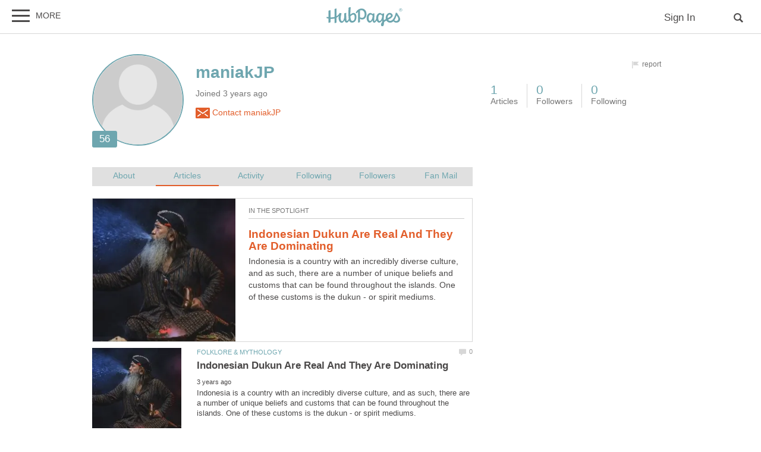

--- FILE ---
content_type: text/html; charset=UTF-8
request_url: https://hubpages.com/@maniakjp
body_size: 25937
content:
<!doctype html>
<html lang="en">
  <head>
    <title>maniakJP on HubPages</title>
<link href="https://sb.scorecardresearch.com/beacon.js" rel="preconnect">
<link href="https://uid.mavencoalition.io/" rel="preconnect">
<link rel="preload" href="https://www.google-analytics.com/analytics.js" as="script" >

<meta http-equiv="Content-Type" content="text/html; charset=utf-8"/>
<meta name="viewport" content="width=device-width, initial-scale=1, user-scalable=yes">
<meta name="description" content="Profile of author maniakJP on HubPages."/>
<meta name="format-detection" content="telephone=no"/>
<meta name="referrer" content="always">



<script>var hpTrafficRecirculation = {showMavenWidget: false, logLiftigniterPageview: false, mavenChannels: []};</script><script>var hpstdata = {
hp_tracking_type: 'p',
hp_tracking_id: 6326696,
tracking: ''
};
</script><script>
window.gdprConsents = {"version":1,"user_version":1,"categories":{"features":null,"marketing":null,"stats":null},"vendors":{"features":{"googlesearch":null,"googlemaps":null,"googlecharts":null,"adsensehost":null,"youtube":null,"vimeo":null,"paypal":null,"facebooklogin":null,"maven":null},"marketing":{"adsense":null,"doubleclick":null,"indexexchange":null,"sovrn":null,"facebookads":null,"amazonads":null,"appnexus":null,"openx":null,"rubicon":null,"triplelift":null,"saymedia":null,"remarketing":null,"conversion":null},"stats":{"authoranalytics":null,"comscore":null,"amazonaffpixel":null,"clicksco":null}},"eu":false};
// polyfill-promise 8.1.0
!function(e,n){"object"==typeof exports&&"undefined"!=typeof module?n():"function"==typeof define&&define.amd?define(n):n()}(0,function(){"use strict";function e(e){var n=this.constructor;return this.then(function(t){return n.resolve(e()).then(function(){return t})},function(t){return n.resolve(e()).then(function(){return n.reject(t)})})}function n(){}function t(e){if(!(this instanceof t))throw new TypeError("Promises must be constructed via new");if("function"!=typeof e)throw new TypeError("not a function");this._state=0,this._handled=!1,this._value=undefined,this._deferreds=[],u(e,this)}function o(e,n){for(;3===e._state;)e=e._value;0!==e._state?(e._handled=!0,t._immediateFn(function(){var t=1===e._state?n.onFulfilled:n.onRejected;if(null!==t){var o;try{o=t(e._value)}catch(f){return void i(n.promise,f)}r(n.promise,o)}else(1===e._state?r:i)(n.promise,e._value)})):e._deferreds.push(n)}function r(e,n){try{if(n===e)throw new TypeError("A promise cannot be resolved with itself.");if(n&&("object"==typeof n||"function"==typeof n)){var o=n.then;if(n instanceof t)return e._state=3,e._value=n,void f(e);if("function"==typeof o)return void u(function(e,n){return function(){e.apply(n,arguments)}}(o,n),e)}e._state=1,e._value=n,f(e)}catch(r){i(e,r)}}function i(e,n){e._state=2,e._value=n,f(e)}function f(e){2===e._state&&0===e._deferreds.length&&t._immediateFn(function(){e._handled||t._unhandledRejectionFn(e._value)});for(var n=0,r=e._deferreds.length;r>n;n++)o(e,e._deferreds[n]);e._deferreds=null}function u(e,n){var t=!1;try{e(function(e){t||(t=!0,r(n,e))},function(e){t||(t=!0,i(n,e))})}catch(o){if(t)return;t=!0,i(n,o)}}var c=setTimeout;t.prototype["catch"]=function(e){return this.then(null,e)},t.prototype.then=function(e,t){var r=new this.constructor(n);return o(this,new function(e,n,t){this.onFulfilled="function"==typeof e?e:null,this.onRejected="function"==typeof n?n:null,this.promise=t}(e,t,r)),r},t.prototype["finally"]=e,t.all=function(e){return new t(function(n,t){function o(e,f){try{if(f&&("object"==typeof f||"function"==typeof f)){var u=f.then;if("function"==typeof u)return void u.call(f,function(n){o(e,n)},t)}r[e]=f,0==--i&&n(r)}catch(c){t(c)}}if(!e||"undefined"==typeof e.length)throw new TypeError("Promise.all accepts an array");var r=Array.prototype.slice.call(e);if(0===r.length)return n([]);for(var i=r.length,f=0;r.length>f;f++)o(f,r[f])})},t.resolve=function(e){return e&&"object"==typeof e&&e.constructor===t?e:new t(function(n){n(e)})},t.reject=function(e){return new t(function(n,t){t(e)})},t.race=function(e){return new t(function(n,t){for(var o=0,r=e.length;r>o;o++)e[o].then(n,t)})},t._immediateFn="function"==typeof setImmediate&&function(e){setImmediate(e)}||function(e){c(e,0)},t._unhandledRejectionFn=function(e){void 0!==console&&console&&console.warn("Possible Unhandled Promise Rejection:",e)};var l=function(){if("undefined"!=typeof self)return self;if("undefined"!=typeof window)return window;if("undefined"!=typeof global)return global;throw Error("unable to locate global object")}();"Promise"in l?l.Promise.prototype["finally"]||(l.Promise.prototype["finally"]=e):l.Promise=t});
/**
 * @format
 */

// v2 gives a 200 OK even when called from within EAA
window.mavenUID = new Promise(function(resolve) {
	function getCookie(name) {
		const value = '; ' + document.cookie;
		const parts = value.split('; ' + name + '=');
		if (parts.length === 2)
			return parts
				.pop()
				.split(';')
				.shift();
	}
	const liUid = getCookie('_ig');
	const maybeSetCookieUrl = 'https://uid.mavencoalition.io/v3' + (liUid ? '?uid=' + liUid : '');

	fetch(maybeSetCookieUrl, {
		credentials: 'include' // include the cookie in the request
	})
		.then(function(response) {
			if (response.status === 200) {
				response.json().then(function(resp) {
					resolve(resp);
				});
			} else {
				throw new Error('invalid UID service response');
			}
		})
		.catch(function(e) {
			console.warn(e);
			resolve({});
		});
});
//Unfetch 4.0.1, Copyright (c) 2017 Jason Miller, The MIT License (MIT)
self.fetch||(self.fetch=function(e,n){return n=n||{},new Promise(function(t,r){var s=new XMLHttpRequest;for(var o in s.open(n.method||"get",e,!0),n.headers)s.setRequestHeader(o,n.headers[o]);function u(){var e,n=[],t=[],r={};return s.getAllResponseHeaders().replace(/^(.*?):[^\S\n]*([\s\S]*?)$/gm,function(s,o,u){n.push(o=o.toLowerCase()),t.push([o,u]),r[o]=(e=r[o])?e+","+u:u}),{ok:2==(s.status/100|0),status:s.status,statusText:s.statusText,url:s.responseURL,clone:u,text:function(){return Promise.resolve(s.responseText)},json:function(){return Promise.resolve(s.responseText).then(JSON.parse)},blob:function(){return Promise.resolve(new Blob([s.response]))},headers:{keys:function(){return n},entries:function(){return t},get:function(e){return r[e.toLowerCase()]},has:function(e){return e.toLowerCase()in r}}}}s.withCredentials="include"==n.credentials,s.onload=function(){t(u())},s.onerror=r,s.send(n.body||null)})});
/**
 * @format
 */

function fetchScript(a, b) {
	var c = document.createElement('script'),
		d = 'https:' == document.location.protocol,
		e = false;
	c.async = true;
	c.src = a.indexOf('//') == 0 ? (d ? 'https:' : 'http:') + a : a;
	c.onload = c.onreadystatechange = function() {
		if (!e && (!this.readyState || this.readyState == 'loaded' || this.readyState == 'complete')) {
			e = true;
			if (typeof b === 'function') b.call(this);
			c.onload = c.onreadystatechange = null;
		}
	};
	var f = document.getElementsByTagName('script')[0];
	f.parentNode.insertBefore(c, f);
}

var hubpagesConsent = {
	funcs: [],
	consents: null,
	isServiceConsented: function(category, service) {
		if (!this.consents) {
			return false;
		}
		if (!this.isEU()) {
			return true;
		}

		if (!this.consents['categories'].hasOwnProperty(category)) {
			return false;
		}

		return this.consents['categories'][category];
	},

	isEU: function() {
		return this.consents && this.consents.eu === true;
	},

	needUserInput: function() {
		if (!this.consents) {
			return true;
		}
		if (this.consents['user_version'] != this.consents['version']) {
			return true;
		}

		for (k in this.consents['categories']) {
			if (this.consents['categories'][k] === null) {
				return true;
			}
		}

		return false;
	},

	getConsents: function() {
		return this.consents;
	},

	setConsents: function(obj) {
		this.consents = obj;
		this.log('Consents are:');
		this.log(obj);

		this._setCookie();

		for (var i = 0; i < this.funcs.length; i++) {
			var o = this.funcs[i];

			if (o.timesRun > 0) {
				//some can't be run more than once
				var isRerunable;
				if ('function' == typeof o.rerunable) {
					isRerunable = o.rerunable();
				} else {
					isRerunable = o.rerunable;
				}
				if (!isRerunable) {
					continue;
				}
			}

			o.timesRun++;
			if (this.isServiceConsented(o.category, o.service)) {
				this.log('User DID consent to ' + o.category + '/' + o.service);
				if (o.yesFunc) {
					o.yesFunc();
				}
			} else {
				this.log('User did NOT consent to ' + o.category + '/' + o.service);
				if (o.noFunc) {
					o.noFunc();
				}
			}
		}
	},

	_setCookie: function() {
		if (typeof jq == 'undefined' || typeof jq.cookie == 'undefined') {
			return;
		}

		jq.cookie('hpconsents', JSON.stringify(this.consents), { path: '/', domain: '.' + document.domain, expires: 365 });
	},

	runIfConsented: function(category, service, yesFunc, noFunc, rerunable) {
		if (this.needUserInput() || rerunable) {
			this.funcs.push({
				category: category,
				service: service,
				yesFunc: yesFunc,
				noFunc: noFunc,
				rerunable: rerunable,
				timesRun: 0
			});
		}

		if (this.needUserInput()) {
			//nothing
		} else if (this.isServiceConsented(category, service)) {
			this.log('User DID consent to ' + category + '/' + service);
			yesFunc();
		} else {
			this.log('User did NOT consent to ' + category + '/' + service);
			if (noFunc) {
				noFunc();
			}
		}
	},

	loadIfConsented: function(category, service, url, func, rerunable) {
		this.runIfConsented(
			category,
			service,
			function() {
				fetchScript(url, func);
			},
			null,
			rerunable
		);
	},

	log: function(str) {
		var dc = document.cookie;
		if (dc.indexOf('hp-gdpr-debug=true') > -1) {
			console.log(str);
		}
	}
};
hubpagesConsent.setConsents(window.gdprConsents);

var hubpagesSiteTracking = {
	gotAHit: function(whattype, id, referer) {
		var xmlhttp;
		var options;

		if (window.XMLHttpRequest) {
			// code for IE7+, Firefox, Chrome, Opera, Safari
			xmlhttp = new XMLHttpRequest();
		} else if (window.ActiveXObject) {
			// code for IE6, IE5
			xmlhttp = new ActiveXObject('Microsoft.XMLHTTP');
		} else {
			//alert("Your browser does not support XMLHTTP!");
			return;
		}
		xmlhttp.onreadystatechange = function() {
			if (xmlhttp.readyState == 4) {
				//alert( xmlhttp.status );
				if (xmlhttp.status == 200) {
					// call user supplied function, if there is one
					if (options != undefined && options.cb != undefined) {
						options.cb(xmlhttp.responseXML);
					}
					//alert("gotAHit: " + whattype + "|" + referer);
				}
			}
		};

		xmlhttp.open('POST', '/ctracker/', true);
		xmlhttp.setRequestHeader('Content-type', 'application/x-www-form-urlencoded');
		if (referer.length > 0 && referer.charAt(0) == '?') {
			referer = referer.replace(/^\?/, '&');
		}
		xmlhttp.send(whattype + '=' + id + referer);
	}
};

if (typeof hpstdata != 'undefined') {
	var h = hpstdata,
		s = hubpagesSiteTracking;

	s.gotAHit(h.hp_tracking_type, h.hp_tracking_id, h.tracking);
}
</script><script>
  var _comscore = _comscore || [];
  (function() {
	hubpagesConsent.runIfConsented('stats', 'comscore', function() {
	  if (hubpagesConsent.isEU())
	  {
	    _comscore.push({ c1: "2", c2: "27019031",  cs_ucfr: "1"});
	  } else {
		_comscore.push({ c1: "2", c2: "27019031"});
	  }
      var s = document.createElement("script"), el = document.getElementsByTagName("script")[0]; s.async = true;
      s.src = (document.location.protocol == "https:" ? "https://sb" : "http://b") + ".scorecardresearch.com/beacon.js?";
      el.parentNode.insertBefore(s, el);
	}, function() {
		_comscore.push({ c1: "2", c2: "27019031",  cs_ucfr: "0"});
	  var s = document.createElement("script"), el = document.getElementsByTagName("script")[0]; s.async = true;
      s.src = "https://sb.scorecardresearch.com/beacon.js";
      el.parentNode.insertBefore(s, el);
	});
  })();
</script>

<script>/*! LAB.js (LABjs :: Loading And Blocking JavaScript) [Error Handling Fork]
    Error Handling Fork https://github.com/jasonhinkle/LABjs-eh
    v2.0.3 (c) Kyle Simpson
    MIT License
*/
(function(global){var _$LAB=global.$LAB,_UseLocalXHR="UseLocalXHR",_AlwaysPreserveOrder="AlwaysPreserveOrder",_AllowDuplicates="AllowDuplicates",_CacheBust="CacheBust",_Debug="Debug",_BasePath="BasePath",_ErrorHandler="ErrorHandler",root_page=/^[^?#]*\//.exec(location.href)[0],root_domain=/^\w+\:\/\/\/?[^\/]+/.exec(root_page)[0],append_to=document.head||document.getElementsByTagName("head"),opera_or_gecko=(global.opera&&Object.prototype.toString.call(global.opera)=="[object Opera]")||("MozAppearance"in document.documentElement.style),log_msg=function(){},log_error=log_msg,test_script_elem=document.createElement("script"),explicit_preloading=typeof test_script_elem.preload=="boolean",real_preloading=explicit_preloading||(test_script_elem.readyState&&test_script_elem.readyState=="uninitialized"),script_ordered_async=!real_preloading&&test_script_elem.async===true,xhr_or_cache_preloading=!real_preloading&&!script_ordered_async&&!opera_or_gecko;if(global.console&&global.console.log){if(!global.console.error)global.console.error=global.console.log;log_msg=function(msg){global.console.log(msg)};log_error=function(msg,err){global.console.error(msg,err)}}function is_func(func){return Object.prototype.toString.call(func)=="[object Function]"}function is_array(arr){return Object.prototype.toString.call(arr)=="[object Array]"}function canonical_uri(src,base_path){var absolute_regex=/^\w+\:\/\//;if(/^\/\/\/?/.test(src)){src=location.protocol+src}else if(!absolute_regex.test(src)&&src.charAt(0)!="/"){src=(base_path||"")+src}return absolute_regex.test(src)?src:((src.charAt(0)=="/"?root_domain:root_page)+src)}function merge_objs(source,target){for(var k in source){if(source.hasOwnProperty(k)){target[k]=source[k]}}return target}function check_chain_group_scripts_ready(chain_group){var any_scripts_ready=false;for(var i=0;i<chain_group.scripts.length;i++){if(chain_group.scripts[i].ready&&chain_group.scripts[i].exec_trigger){any_scripts_ready=true;chain_group.scripts[i].exec_trigger();chain_group.scripts[i].exec_trigger=null}}return any_scripts_ready}function create_script_load_listener(elem,registry_item,flag,onload){elem.onload=elem.onreadystatechange=function(){if((elem.readyState&&elem.readyState!="complete"&&elem.readyState!="loaded")||registry_item[flag])return;elem.onload=elem.onreadystatechange=null;onload()}}function script_executed(registry_item){registry_item.ready=registry_item.finished=true;for(var i=0;i<registry_item.finished_listeners.length;i++){registry_item.finished_listeners[i]()}registry_item.ready_listeners=[];registry_item.finished_listeners=[]}function request_script(chain_opts,script_obj,registry_item,onload,preload_this_script){setTimeout(function(){var script,src=script_obj.real_src,xhr;if("item"in append_to){if(!append_to[0]){setTimeout(arguments.callee,25);return}append_to=append_to[0]}script=document.createElement("script");if(script_obj.type)script.type=script_obj.type;if(script_obj.charset)script.charset=script_obj.charset;if(preload_this_script){if(real_preloading){if(chain_opts[_Debug])log_msg("start script preload: "+src);registry_item.elem=script;if(explicit_preloading){script.preload=true;script.onpreload=onload}else{script.onreadystatechange=function(){if(script.readyState=="loaded")onload()}}script.src=src}else if(preload_this_script&&src.indexOf(root_domain)==0&&chain_opts[_UseLocalXHR]){xhr=new XMLHttpRequest();if(chain_opts[_Debug])log_msg("start script preload (xhr): "+src);xhr.onreadystatechange=function(){if(xhr.readyState==4){xhr.onreadystatechange=function(){};registry_item.text=xhr.responseText+"\n//@ sourceURL="+src;onload()}};xhr.open("GET",src);xhr.send()}else{if(chain_opts[_Debug])log_msg("start script preload (cache): "+src);script.type="text/cache-script";create_script_load_listener(script,registry_item,"ready",function(){append_to.removeChild(script);onload()});script.src=src;append_to.insertBefore(script,append_to.firstChild)}}else if(script_ordered_async){if(chain_opts[_Debug])log_msg("start script load (ordered async): "+src);script.async=false;create_script_load_listener(script,registry_item,"finished",onload);script.src=src;append_to.insertBefore(script,append_to.firstChild)}else{if(chain_opts[_Debug])log_msg("start script load: "+src);create_script_load_listener(script,registry_item,"finished",onload);script.src=src;append_to.insertBefore(script,append_to.firstChild)}},0)}function create_sandbox(){var global_defaults={},can_use_preloading=real_preloading||xhr_or_cache_preloading,queue=[],registry={},instanceAPI;global_defaults[_UseLocalXHR]=true;global_defaults[_AlwaysPreserveOrder]=false;global_defaults[_AllowDuplicates]=false;global_defaults[_CacheBust]=false;global_defaults[_Debug]=false;global_defaults[_BasePath]="";global_defaults[_ErrorHandler]=function(err){};function execute_preloaded_script(chain_opts,script_obj,registry_item){var script;function preload_execute_finished(){if(script!=null){script=null;script_executed(registry_item)}}if(registry[script_obj.src].finished)return;if(!chain_opts[_AllowDuplicates])registry[script_obj.src].finished=true;script=registry_item.elem||document.createElement("script");if(script_obj.type)script.type=script_obj.type;if(script_obj.charset)script.charset=script_obj.charset;create_script_load_listener(script,registry_item,"finished",preload_execute_finished);if(registry_item.elem){registry_item.elem=null}else if(registry_item.text){script.onload=script.onreadystatechange=null;script.text=registry_item.text}else{script.src=script_obj.real_src}append_to.insertBefore(script,append_to.firstChild);if(registry_item.text){preload_execute_finished()}}function do_script(chain_opts,script_obj,chain_group,preload_this_script){var registry_item,registry_items,ready_cb=function(){script_obj.ready_cb(script_obj,function(){execute_preloaded_script(chain_opts,script_obj,registry_item)})},finished_cb=function(){script_obj.finished_cb(script_obj,chain_group)};script_obj.src=canonical_uri(script_obj.src,chain_opts[_BasePath]);script_obj.real_src=script_obj.src+(chain_opts[_CacheBust]?((/\?.*$/.test(script_obj.src)?"&_":"?_")+~~(Math.random()*1E9)+"="):"");if(!registry[script_obj.src])registry[script_obj.src]={items:[],finished:false};registry_items=registry[script_obj.src].items;if(chain_opts[_AllowDuplicates]||registry_items.length==0){registry_item=registry_items[registry_items.length]={ready:false,finished:false,ready_listeners:[ready_cb],finished_listeners:[finished_cb]};request_script(chain_opts,script_obj,registry_item,((preload_this_script)?function(){registry_item.ready=true;for(var i=0;i<registry_item.ready_listeners.length;i++){registry_item.ready_listeners[i]()}registry_item.ready_listeners=[]}:function(){script_executed(registry_item)}),preload_this_script)}else{registry_item=registry_items[0];if(registry_item.finished){finished_cb()}else{registry_item.finished_listeners.push(finished_cb)}}}function create_chain(){var chainedAPI,chain_opts=merge_objs(global_defaults,{}),chain=[],exec_cursor=0,scripts_currently_loading=false,group;function chain_script_ready(script_obj,exec_trigger){if(chain_opts[_Debug])log_msg("script preload finished: "+script_obj.real_src);script_obj.ready=true;script_obj.exec_trigger=exec_trigger;advance_exec_cursor()}function chain_script_executed(script_obj,chain_group){if(chain_opts[_Debug])log_msg("script execution finished: "+script_obj.real_src);script_obj.ready=script_obj.finished=true;script_obj.exec_trigger=null;for(var i=0;i<chain_group.scripts.length;i++){if(!chain_group.scripts[i].finished)return}chain_group.finished=true;advance_exec_cursor()}function advance_exec_cursor(){while(exec_cursor<chain.length){if(is_func(chain[exec_cursor])){if(chain_opts[_Debug])log_msg("$LAB.wait() executing: "+chain[exec_cursor]);try{chain[exec_cursor++]()}catch(err){chain_opts[_ErrorHandler](err);if(chain_opts[_Debug])log_error("$LAB.wait() error caught: ",err)}continue}else if(!chain[exec_cursor].finished){if(check_chain_group_scripts_ready(chain[exec_cursor]))continue;break}exec_cursor++}if(exec_cursor==chain.length){scripts_currently_loading=false;group=false}}function init_script_chain_group(){if(!group||!group.scripts){chain.push(group={scripts:[],finished:true})}}chainedAPI={script:function(){for(var i=0;i<arguments.length;i++){(function(script_obj,script_list){var splice_args;if(!is_array(script_obj)){script_list=[script_obj]}for(var j=0;j<script_list.length;j++){init_script_chain_group();script_obj=script_list[j];if(is_func(script_obj))script_obj=script_obj();if(!script_obj)continue;if(is_array(script_obj)){splice_args=[].slice.call(script_obj);splice_args.unshift(j,1);[].splice.apply(script_list,splice_args);j--;continue}if(typeof script_obj=="string")script_obj={src:script_obj};script_obj=merge_objs(script_obj,{ready:false,ready_cb:chain_script_ready,finished:false,finished_cb:chain_script_executed});group.finished=false;group.scripts.push(script_obj);do_script(chain_opts,script_obj,group,(can_use_preloading&&scripts_currently_loading));scripts_currently_loading=true;if(chain_opts[_AlwaysPreserveOrder])chainedAPI.wait()}})(arguments[i],arguments[i])}return chainedAPI},wait:function(){if(arguments.length>0){for(var i=0;i<arguments.length;i++){chain.push(arguments[i])}group=chain[chain.length-1]}else group=false;advance_exec_cursor();return chainedAPI}};return{script:chainedAPI.script,wait:chainedAPI.wait,setOptions:function(opts){merge_objs(opts,chain_opts);return chainedAPI}}}instanceAPI={setGlobalDefaults:function(opts){merge_objs(opts,global_defaults);return instanceAPI},setOptions:function(){return create_chain().setOptions.apply(null,arguments)},script:function(){return create_chain().script.apply(null,arguments)},wait:function(){return create_chain().wait.apply(null,arguments)},queueScript:function(){queue[queue.length]={type:"script",args:[].slice.call(arguments)};return instanceAPI},queueWait:function(){queue[queue.length]={type:"wait",args:[].slice.call(arguments)};return instanceAPI},runQueue:function(){var $L=instanceAPI,len=queue.length,i=len,val;for(;--i>=0;){val=queue.shift();$L=$L[val.type].apply(null,val.args)}return $L},noConflict:function(){global.$LAB=_$LAB;return instanceAPI},sandbox:function(){return create_sandbox()}};return instanceAPI}global.$LAB=create_sandbox();(function(addEvent,domLoaded,handler){if(document.readyState==null&&document[addEvent]){document.readyState="loading";document[addEvent](domLoaded,handler=function(){document.removeEventListener(domLoaded,handler,false);document.readyState="complete"},false)}})("addEventListener","DOMContentLoaded")})(this);
</script><script>$LAB.setGlobalDefaults({'ErrorHandler': function(err) { console.log(err); throw err; }});  var LABqueue = $LAB.script('https://ajax.googleapis.com/ajax/libs/jquery/3.2.1/jquery.min.js').wait(function() { jq = $.noConflict(); })
.script('/s/js7906127.js')
;
</script><script>(function(i,s,o,g,r,a,m){i['GoogleAnalyticsObject']=r;i[r]=i[r]||function(){
(i[r].q=i[r].q||[]).push(arguments)},i[r].l=1*new Date();a=s.createElement(o),
m=s.getElementsByTagName(o)[0];a.async=1;a.src=g;m.parentNode.insertBefore(a,m)
 })(window,document,'script','https://www.google-analytics.com/analytics.js','ga');var customDimensions = {"dimension21":"hubpages.com","dimension22":"hubpages.com","dimension42":"0","dimension11":"Web","dimension23":"lifestyle","dimension29":"0","dimension44":"profile"};
function fireMavenUA(resp) {
	var mavenUID = resp.uid; // This may be false, which is acceptable.
	ga('create', 'UA-126130613-1', 'auto', {'name': 'mavenTracker'});
	ga('mavenTracker.set', 'anonymizeIp', true);
	if (hubpagesConsent.isEU()) { ga('mavenTracker.set', 'displayFeaturesTask', null); }
	if (mavenUID) {
		ga('mavenTracker.set', 'userId', mavenUID);
		window.customDimensions['dimension29'] = '1';
	}
	if (resp.isDemonetized) {
		window.customDimensions['dimension32'] = resp.demonetizedReason || 'Unknown';
	} else {
		window.customDimensions['dimension32'] = '0';
	}
	ga('mavenTracker.send', 'pageview', Object.assign({},window.customDimensions));
}

if (window.mavenUID) {
	window.mavenUID.then(function(resp) {
		fireMavenUA(resp);
	});
}
	ga('create', 'UA-286186-1', 'hubpages.com', {'name': 'siteTracker'});
	ga('siteTracker.set', 'anonymizeIp', true);
	if (hubpagesConsent.isEU()) { ga('siteTracker.set', 'displayFeaturesTask', null); }
	ga('siteTracker.send', 'pageview');
	window.gaSiteTracker = 'siteTracker.';
</script>

<link rel="stylesheet" type="text/css" href="/s/site-bases7906127.css"/>
<link rel="stylesheet" type="text/css" href="/s/hp-profiles7906127.css"/>

<style>
.svglogo.hubpages-logo32 { width: 130px; height: 32px;}
.svglogo.hubpages-logo30 { width: 122px; height: 30px;}
</style>
    
<script type='text/javascript'>
//<![CDATA[
window.expectedAdSystems = {'indexExchange': false,'amazon': true,'prebid': true}; window.dfpPubId=88059007;
window.BTPromise = new Promise(function(resolve, reject) {
    var btScript = document.createElement('script');
    btScript.src = 'https://themaven-net.videoplayerhub.com/videoplayer.js';
    
    btScript.onload = function() { resolve(true); };
    btScript.onerror = function() { reject(new Error("BT Script load error")); };

    document.head.insertBefore(btScript, document.head.firstElementChild);
  });

window.BTPromise.then(function() {
    BT.getPermissionToReinsert(function(isPermitted) {
		if (isPermitted) {
			var headerAd = document.getElementById("stickydesktopheaderad");
			if (headerAd) { headerAd.classList.add("no-sticky"); }
		}
	});
});
hubpagesConsent.runIfConsented('stats', 'clicksco', function() {
	window.clickscoToken = 'b4b3d228';
});;

function fetchScripts(list, b)
{
	var scriptsLoaded = 0;
	for (var i = 0; i < list.length; i++) {
		fetchScript(list[i], function() {
			scriptsLoaded++;
			if (scriptsLoaded == list.length) {
				b.call(this);
			}
		});
	}
}

window.adScriptsLoaded = false;
if (typeof(window.googletag) == 'undefined') {
	window.googletag = {};
}
googletag.cmd = googletag.cmd || [];
window.pbjs = {};
window.pbjs.que = [];

//First load index exchange
window.adScriptsLoadedPromise = new Promise(function(resolve, reject) {
	fetchScripts(["https:\/\/c.amazon-adsystem.com\/aax2\/apstag.js","\/s\/pre7906127.js"], function() {
		fetchScript('//securepubads.g.doubleclick.net/tag/js/gpt.js', function() {
			// console.log('gpt loaded');
			resolve(true);
		});
	});
}).then(function(resolve, reject) {

googletag.cmd.push(function() {googletag.pubads().enableSingleRequest();
googletag.pubads().collapseEmptyDivs();
var pageConfig = {
    allowOverlayExpansion: true,
    allowPushExpansion: true,
    sandbox: true
};
googletag.pubads().setSafeFrameConfig(pageConfig);
googletag.pubads().disableInitialLoad();
window.pageKeyValues = {"cm":"hubpages","lang":"en","hp_site":"hubpages","pagetype":"profile","path":"\/@maniakjp","contentitemid":"hp-profile-6326696","loggedin":"0"};
for (var key in window.pageKeyValues) {
	googletag.pubads().setTargeting(key, pageKeyValues[key]);
}
googletag.pubads().addEventListener('slotRenderEnded', function(event) {
  jq('.grid').masonry('layout');
});

  window.adScriptsLoaded = true;
	function checkIX() {
		if (window.adSystem) { window.adSystem.setSystemLoaded('indexExchange'); window.adSystem.initAmazonBidding(); window.adSystem.initPrebid(); clearInterval(ixInterval); }
	}
	ixInterval = setInterval(checkIX, 50);});
}, function() { setInterval(function() { if (window.adSystem) { window.adSystem.hideAllAds(); } }, 500); });
//]]>
</script>
  </head>
<body class="use-sourcepoint use-sourcepoint-ccpa no-ads hubpages fully-responsive profilepage" data-jw-domainkey="u0yyLa4d" >

<!-- symbols (15405 bytes) -->
<svg id="svg-definitions">
<symbol id="hubpages-logo" viewBox="0 0 260 64"><path d="M252.8 10.2c-.1-.1-.3-.2-.5-.3.5 0 .9-.2 1.2-.5.3-.3.5-.7.5-1.1 0-.3-.1-.6-.3-.9-.2-.3-.4-.5-.7-.6-.3-.1-.8-.2-1.5-.2h-2v5.9h.9V10h.6c.3 0 .6.1.8.2.2.2.6.6 1 1.4l.5.9h1.2l-.7-1.2c-.5-.5-.8-.9-1-1.1zm-1.3-1h-1.1V7.4h1.1c.5 0 .8 0 1 .1.2.1.3.2.4.3.1.1.1.3.1.5 0 .3-.1.5-.3.6-.3.2-.6.3-1.2.3z"/><path d="M256.5 6.7c-.5-.9-1.2-1.5-2-2-.9-.5-1.8-.7-2.7-.7-.9 0-1.8.2-2.7.7-.9.5-1.6 1.1-2 2-.5.9-.7 1.8-.7 2.7 0 .9.2 1.8.7 2.7.5.9 1.2 1.5 2 2 .9.5 1.8.7 2.7.7.9 0 1.8-.2 2.7-.7.9-.5 1.5-1.2 2-2 .5-.9.7-1.8.7-2.7.1-.9-.2-1.8-.7-2.7zm-.7 5c-.4.7-1 1.3-1.7 1.7-.7.4-1.5.6-2.3.6-.8 0-1.5-.2-2.3-.6-.7-.4-1.3-1-1.7-1.7-.4-.7-.6-1.5-.6-2.3 0-.8.2-1.6.6-2.3.4-.7 1-1.3 1.7-1.7.7-.4 1.5-.6 2.2-.6.8 0 1.5.2 2.2.6.7.4 1.3 1 1.7 1.7.4.7.6 1.5.6 2.3.2.9 0 1.6-.4 2.3zM93.4 19.4c-3.9 0-8.1 3.1-10.8 5.9v-.5c0-11.7 1-19.8 1-24.4 0-1.1-6.8.6-6.9 1.8 0 1.2-.7 9.3-.7 16.6 0 8.2.3 14.7 1 19.6 0 3.1-3.4 7.9-7.1 7.9 0 0-1.6-10.5-1.1-26.6 0-1.1-6.9.8-6.9 1.8 0 .6.1 4.9.2 8.8 0 9.8-3.9 17-7.5 17-2.2 0-4.5-2.9-4.5-9.8 0-8.7 2.5-13.9 2.5-16.2 0-.9-1.5-1.6-5.9-1.6-.3 0-.7.3-1 1v.1c-2.5 4.5-5.8 7.6-9.6 9.7V5c0-1.1-6.4.7-6.8 1.7v26.4c-4.3 1.1-8.8 1.4-13.3 1.2V10.7c0-1.1-6.4.7-6.8 1.7v21.3c-1.9-.3-3.7-.6-5.5-1-1.2-.3-1.7 4.2 0 4.6 1.8.5 3.7.9 5.5 1.2v13.7c0 1.1 6.8-.8 6.8-1.8V39.3c4.6.3 9.2 0 13.3-1v15c0 1.1 6.8-.8 6.8-1.8V35.8c2.9-1.5 5.4-3.5 7.4-6.1-.2 2.2-.4 4.8-.4 7.8 0 7.8 4.6 15.3 10.1 15.3 3.9 0 7.5-3.6 9.7-8.7 1.5 6.9 4.7 8 7.2 8 3.9 0 6.6-3.6 8.1-7.3 1.8 5.1 4.9 7.3 10 7.3 10.8 0 14.9-9.8 14.9-18.5.4-8.9-4.2-14.2-9.7-14.2zm-4.8 26.9c-1.4 0-4.9-.6-5.8-15.2.9-.9 5.4-6 10-6 1.1 0 4.2 1.5 4.3 8.4 0 9.5-3.1 12.8-8.5 12.8zm147-27.8c-4.3 17.8-11.3 27.6-19 27.6-2.5 0-5.4-1.2-7.1-3.7 7.6-3.7 15.6-8.2 15.6-14.3 0-3.2-4-8.8-10.5-8.8-3.6 0-13.2 4.8-13.2 17.2 0 1.3.2 2.5.4 3.6-2.3 1.3-4.5 2.6-6.3 4 0-.1 0-.1-.1-.1-.6-6.8-.3-8.1.7-18.7v-.4c0-.2 0-.5.1-.7.1-.8.1-1.6.2-2.5.1-1.1-6.5-.9-6.5 1.1V24c-2.1-2.7-5.1-4.5-8.1-4.5-4.1 0-12.3 5.1-12.3 17.4 0 4.7-4.1 10.1-6.3 10.1 0 0-.5-6.2.6-25.2.1-1.1-6.5-.9-6.5 1.1v.6c-2.1-2.4-4.9-4-7.7-4-4.1 0-12.3 5.1-12.3 17.4 0 7.8 4.6 15.3 10.1 15.3 3.7 0 7.5-3.3 10-8 .1 5.9 2.8 8.2 5.7 8.2 2.9 0 5.9-3.6 7.9-7.5 1.8 4.3 5 7.4 8.5 7.4 3.7 0 7.4-3.2 9.9-7.8 0 1.7.1 3.5.2 5.5-2.1 2.7-3.9 5.8-3.9 8.2 0 4.1 1.3 6.2 4.7 6.2 3 0 5.7-3.4 5.4-13.1.6-2 3.9-3.9 8-5.9 2.9 4.3 7.7 6.8 12.6 6.8 4.1 0 7.7-1.5 11-4.6 2.1 2.3 5.4 4.6 9.8 4.6 5.5 0 12.8-3.2 12.8-11.7s-9.6-16.5-9.6-20.7l-4.8-1.3zm-86.8 28c-2.2 0-4.5-2.9-4.5-9.8 0-8.8 3.5-11.7 7.3-11.7 2 0 5.2 3 5.8 3.6v2.1c-.6 8.9-5.3 15.8-8.6 15.8zm32.1 0c-2.2 0-4.5-2.9-4.5-9.8 0-8.8 3.5-11.7 7.3-11.7 2.2 0 5.9 3.7 5.9 3.7 0 9.8-5.1 17.8-8.7 17.8zm26.9-10.2c0-7.2 3.7-11.4 6.9-11.4 2.8 0 4.4 1.9 4.4 3.9 0 2.4-5.3 5-11.2 8-.1-.1-.1-.3-.1-.5zm29.5 10.4c-2.9 0-5.3-1.1-7-2.4 3-4 5.6-9.6 7.7-16.9 2.5 4.1 5.9 7.6 5.9 12.4 0 4.5-4.1 6.9-6.6 6.9zm-117.1-42c-12.7 0-19.2 12.4-19.4 13.6 0 0 1.9 2.5 3.2 2.2.7-.1 2.1-2.5 4.5-4.9l.1 36c0 1.1 6.6-.8 6.6-1.7V39.2c1.8 1.2 4.2 2.4 6.8 2.4 9.6 0 14.9-9.1 14.9-17.9-.1-13.6-8.4-19-16.7-19zm1.7 31.2c-2.4 0-4.9-.8-6.8-1.6V11.2c1.4-.5 2.9-.8 4.6-.8 5.6 0 10.8 4 10.8 14.5 0 6.3-3.2 11-8.6 11z"/></symbol>
<symbol id="search-magnify" viewBox="0 0 36 36"><path d="M35.525 31.228l-8.88-8.882c1.444-2.238 2.298-4.895 2.298-7.752C28.943 6.684 22.505.25 14.597.25 6.687.25.254 6.686.254 14.595c0 7.91 6.433 14.344 14.343 14.344 2.856 0 5.513-.85 7.752-2.294l8.88 8.88c.294.297.78.297 1.075 0l3.22-3.22c.3-.296.3-.78 0-1.076zM4.81 14.593c0-5.396 4.39-9.788 9.788-9.788 5.398 0 9.787 4.392 9.787 9.788 0 5.398-4.39 9.79-9.787 9.79-5.398 0-9.788-4.392-9.788-9.79z"/></symbol>
<symbol id="bell" viewBox="0 0 16 16"><path d="M16 13c-1.657 0-3-1.343-3-3v-4.455c0-2.199-1.718-4.033-4-4.454v-1.091h-2v1.091c-2.282 0.421-4 2.255-4 4.454v4.455c0 1.657-1.343 3-3 3v1h6.712c-0.081 0.178-0.127 0.377-0.127 0.586 0 0.781 0.633 1.414 1.414 1.414s1.414-0.633 1.414-1.414c0-0.209-0.045-0.407-0.127-0.586h6.713v-1z"></path></symbol>
<symbol id="question" viewBox="0 0 16 16"><path d="M9 12c0 0.552-0.448 1-1 1s-1-0.448-1-1 0.448-1 1-1 1 0.448 1 1z"></path><path d="M8 0c-4.418 0-8 3.582-8 8s3.582 8 8 8 8-3.582 8-8-3.582-8-8-8zM8 14.5c-3.59 0-6.5-2.91-6.5-6.5s2.91-6.5 6.5-6.5 6.5 2.91 6.5 6.5-2.91 6.5-6.5 6.5z"></path><path d="M8 10.004c-0.414 0-0.75-0.336-0.75-0.75v-0.5c0-0.525 0.203-0.998 0.602-1.404 0.295-0.3 0.653-0.525 0.999-0.742 0.712-0.447 1.024-0.687 1.024-1.107 0-0.457-0.264-0.762-0.485-0.938-0.355-0.282-0.849-0.437-1.39-0.437-0.821 0-1.559 0.548-1.796 1.333-0.12 0.397-0.538 0.621-0.934 0.502s-0.621-0.538-0.502-0.934c0.205-0.68 0.631-1.291 1.2-1.721 0.589-0.445 1.292-0.68 2.031-0.68 0.878 0 1.703 0.271 2.322 0.762 0.679 0.539 1.053 1.289 1.053 2.113 0 1.293-0.998 1.92-1.726 2.377-0.611 0.384-0.899 0.596-0.899 0.876v0.5c0 0.414-0.336 0.75-0.75 0.75z"></path></symbol>
<symbol id="maven-key" viewBox="0 0 367 512"><path d="M194.9 264.1l80.5-80.5-91.8-92-92 92 80.5 80.5v156.2h23v-15.5h30.6v-23.6h-17.1v-23.3h17.1v-23.6h-30.6v-70.4h-.2v.2zm-70.3-80.3l59.4-59.4 59.4 59.4-23.4 23.4-36-36-36 36-23.4-23.4zm59.3 59.3l-27.5-27.5 27.5-27.5 27.5 27.5-27.5 27.5z"/></symbol>
<symbol id="maven-channel" viewBox="0 0 288 60"><path id="path3" d="M18.8,31.3l14.7-14.7L16.8,0L0,16.7l14.7,14.7v28.4h4.2V57h5.5v-4.2h-3.1v-4.2h3.1v-4.2h-5.5L18.8,31.3L18.8,31.3L18.8,31.3 z M6.1,16.7L16.8,5.9l10.7,10.7l-4.2,4.2l-6.5-6.5l-6.5,6.5L6.1,16.7z M16.8,27.5l-4.9-5.1l4.9-4.9l4.9,4.9L16.8,27.5z" /><path id="path7" d="M55.4,34.4l-8.1,17.8h2l2-4.6H61l2,4.6h2.1l-8.1-17.8H55.4z M52.3,45.8l4-9l4,9H52.3z" /><polygon id="polygon9" points="82.3,42.1 77.7,34.5 73.4,34.5 73.4,52.3 77.2,52.3 77.2,40.8 82.1,48.3 82.3,48.3 87.3,40.7 87.3,52.3 91.1,52.3 91.1,34.5 86.9,34.5 " /><path id="path11" d="M99.9,34.4l-7.4,17.8h3.9l1.5-3.9h7.5l1.5,3.9h4l-7.6-17.8H99.9z M99.4,44.8l2.4-5.7l2.4,5.7H99.4z" /><polygon id="polygon13" points="118.1,47 113.5,34.5 109.2,34.5 116.4,52.4 119.9,52.4 127,34.5 122.8,34.5 " /><polygon id="polygon15" points="132.1,44.9 140.5,44.9 140.5,41.6 132.1,41.6 132.1,38 141.5,38 141.5,34.5 128.2,34.5 128.1,34.5 128.1,52.2 141.6,52.2 141.6,48.7 132.1,48.7 " /><polygon id="polygon17" points="155.9,45.4 147.7,34.5 144.1,34.5 144,34.5 144,52.3 147.9,52.3 147.9,41 156.5,52.3 159.7,52.3 159.7,34.5 155.9,34.5 " /><path id="path19" d="M177.6,50.8c-3.9,0-6.8-3.2-6.8-7.3v-0.1c0-4.1,3-7.3,6.8-7.3c2.4,0,4,1.1,5.5,2.5l1.3-1.4c-1.7-1.5-3.7-2.8-6.8-2.8 c-5.2,0-9,4.1-9,9.1s3.8,9.1,8.9,9.1c3.3,0,5.2-1.3,7.1-3.2l-1.3-1.3C181.7,49.9,180.1,50.8,177.6,50.8z" /><polygon id="polygon21" points="199,42.4 188.8,42.4 188.8,34.5 186.8,34.5 186.8,52.3 188.8,52.3 188.8,44.3 199,44.3 199,52.3 200.9,52.3 200.9,34.5 199,34.5 " /><path id="path23" d="M211.1,34.4L203,52.3h2l2-4.6h9.6l2,4.6h2.1l-8.1-17.8H211.1z M208,45.8l4-9l4,9H208z" /><polygon id="polygon25" points="236.1,48.7 224.9,34.5 223.1,34.5 223.1,52.3 225,52.3 225,37.8 236.5,52.3 238,52.3 238,34.5 236.1,34.5 " /><polygon id="polygon27" points="254.9,48.7 243.7,34.5 241.9,34.5 241.9,52.3 243.8,52.3 243.8,37.8 255.3,52.3 256.8,52.3 256.8,34.5 254.9,34.5 " /><polygon id="polygon29" points="262.8,44.1 272.4,44.1 272.4,42.3 262.8,42.3 262.8,36.3 273.6,36.3 273.6,34.5 260.7,34.5 260.7,52.1 273.7,52.1 273.7,50.2 262.8,50.2 " /><polygon id="polygon31" points="278.1,50.4 278.1,34.5 276.1,34.5 276.1,52.3 288,52.3 288,50.4 " /></symbol>
<symbol id="facebook" viewBox="0 0 16 16"><path d="M9.5 3h2.5v-3h-2.5c-1.93 0-3.5 1.57-3.5 3.5v1.5h-2v3h2v8h3v-8h2.5l0.5-3h-3v-1.5c0-0.271 0.229-0.5 0.5-0.5z"></path></symbol>
<symbol id="pinterest" viewBox="0 0 16 16"><path d="M8 1.069c-3.828 0-6.931 3.103-6.931 6.931 0 2.938 1.828 5.444 4.406 6.453-0.059-0.547-0.116-1.391 0.025-1.988 0.125-0.541 0.813-3.444 0.813-3.444s-0.206-0.416-0.206-1.028c0-0.963 0.559-1.684 1.253-1.684 0.591 0 0.878 0.444 0.878 0.975 0 0.594-0.378 1.484-0.575 2.306-0.166 0.691 0.344 1.253 1.025 1.253 1.231 0 2.178-1.3 2.178-3.175 0-1.659-1.194-2.819-2.894-2.819-1.972 0-3.128 1.478-3.128 3.009 0 0.597 0.228 1.234 0.516 1.581 0.056 0.069 0.066 0.128 0.047 0.2-0.053 0.219-0.169 0.691-0.194 0.787-0.031 0.128-0.1 0.153-0.231 0.094-0.866-0.403-1.406-1.669-1.406-2.684 0-2.188 1.587-4.194 4.578-4.194 2.403 0 4.272 1.712 4.272 4.003 0 2.388-1.506 4.313-3.597 4.313-0.703 0-1.362-0.366-1.588-0.797 0 0-0.347 1.322-0.431 1.647-0.156 0.603-0.578 1.356-0.862 1.816 0.65 0.2 1.337 0.309 2.053 0.309 3.828 0 6.931-3.103 6.931-6.931 0-3.831-3.103-6.934-6.931-6.934z"></path></symbol>
<symbol id="hubpages-h" viewBox="0 0 16 16"><path d="M13.757 6.636c-.448.448-.96.832-1.44 1.152V.11c0-.352-2.078.224-2.205.544v8.253c-1.343.48-2.814.704-4.35.672V1.933c0-.352-2.078.223-2.206.543V9.42c-.575-.065-1.183-.193-1.79-.32-.416-.097-.544 1.375 0 1.503.64.128 1.215.256 1.79.32v4.542c0 .384 2.207-.256 2.207-.576v-3.743c1.663.032 3.1-.192 4.35-.576v5.31c0 .385 2.205-.255 2.205-.575v-5.79c.8-.544 1.503-1.184 2.046-1.92.192-.287-.35-1.215-.607-.96z"></path></symbol>
<symbol id="envelop" viewBox="0 0 16 16"><path d="M15 2h-14c-0.55 0-1 0.45-1 1v10c0 0.55 0.45 1 1 1h14c0.55 0 1-0.45 1-1v-10c0-0.55-0.45-1-1-1zM5.831 9.773l-3 2.182c-0.1 0.073-0.216 0.108-0.33 0.108-0.174 0-0.345-0.080-0.455-0.232-0.183-0.251-0.127-0.603 0.124-0.786l3-2.182c0.251-0.183 0.603-0.127 0.786 0.124s0.127 0.603-0.124 0.786zM13.955 11.831c-0.11 0.151-0.282 0.232-0.455 0.232-0.115 0-0.23-0.035-0.33-0.108l-3-2.182c-0.251-0.183-0.307-0.534-0.124-0.786s0.535-0.307 0.786-0.124l3 2.182c0.251 0.183 0.307 0.535 0.124 0.786zM13.831 4.955l-5.5 4c-0.099 0.072-0.215 0.108-0.331 0.108s-0.232-0.036-0.331-0.108l-5.5-4c-0.251-0.183-0.307-0.534-0.124-0.786s0.535-0.307 0.786-0.124l5.169 3.759 5.169-3.759c0.251-0.183 0.603-0.127 0.786 0.124s0.127 0.603-0.124 0.786z"></path></symbol>
<symbol id="bubble-lines" viewBox="0 0 16 16"><path d="M14.5 1h-13c-0.825 0-1.5 0.675-1.5 1.5v8c0 0.825 0.675 1.5 1.5 1.5h2.5v4l4.8-4h5.7c0.825 0 1.5-0.675 1.5-1.5v-8c0-0.825-0.675-1.5-1.5-1.5zM7 9h-4v-1h4v1zM11 7h-8v-1h8v1zM13 5h-10v-1h10v1z"></path></symbol>
<symbol id="skinnyarrow-left" viewBox="0 0 16 16"><path d="M10.5 16l1.5-1.5-6.5-6.5 6.5-6.5-1.5-1.5-8 8 8 8z"></path></symbol>
<symbol id="flag" viewBox="0 0 16 16"><path d="M0 0h2v16h-2v-16z"></path><path d="M3 1v8h12.5l-4-4 4-4z"></path></symbol>
<symbol id="twitter" viewBox="0 0 16 16"><path d="M16 3.538c-0.588 0.263-1.222 0.438-1.884 0.516 0.678-0.406 1.197-1.050 1.444-1.816-0.634 0.375-1.338 0.65-2.084 0.797-0.6-0.638-1.453-1.034-2.397-1.034-1.813 0-3.281 1.469-3.281 3.281 0 0.256 0.028 0.506 0.084 0.747-2.728-0.138-5.147-1.444-6.766-3.431-0.281 0.484-0.444 1.050-0.444 1.65 0 1.138 0.578 2.144 1.459 2.731-0.538-0.016-1.044-0.166-1.488-0.409 0 0.013 0 0.028 0 0.041 0 1.591 1.131 2.919 2.634 3.219-0.275 0.075-0.566 0.116-0.866 0.116-0.212 0-0.416-0.022-0.619-0.059 0.419 1.303 1.631 2.253 3.066 2.281-1.125 0.881-2.538 1.406-4.078 1.406-0.266 0-0.525-0.016-0.784-0.047 1.456 0.934 3.181 1.475 5.034 1.475 6.037 0 9.341-5.003 9.341-9.341 0-0.144-0.003-0.284-0.009-0.425 0.641-0.459 1.197-1.038 1.637-1.697z"></path></symbol>
<symbol id="simplehome" viewBox="0 0 16 16"><path d="M16 9.5l-3-3v-4.5h-2v2.5l-3-3-8 8v0.5h2v5h5v-3h2v3h5v-5h2z"></path></symbol>
<symbol id="linkedin" viewBox="0 0 16 16"><path d="M6 6h2.767v1.418h0.040c0.385-0.691 1.327-1.418 2.732-1.418 2.921 0 3.461 1.818 3.461 4.183v4.817h-2.885v-4.27c0-1.018-0.021-2.329-1.5-2.329-1.502 0-1.732 1.109-1.732 2.255v4.344h-2.883v-9z"></path><path d="M1 6h3v9h-3v-9z"></path><path d="M4 3.5c0 0.828-0.672 1.5-1.5 1.5s-1.5-0.672-1.5-1.5c0-0.828 0.672-1.5 1.5-1.5s1.5 0.672 1.5 1.5z"></path></symbol>
<symbol id="file-empty2" viewBox="0 0 16 16"><path d="M11 4h3.627c-0.078-0.126-0.172-0.266-0.286-0.421-0.347-0.473-0.831-1.027-1.362-1.558s-1.085-1.015-1.558-1.362c-0.155-0.114-0.295-0.208-0.421-0.286v3.627z"></path><path d="M10 4.5v-4.5h-7.75c-0.689 0-1.25 0.561-1.25 1.25v13.5c0 0.689 0.561 1.25 1.25 1.25h11.5c0.689 0 1.25-0.561 1.25-1.25v-9.75h-4.5c-0.276 0-0.5-0.224-0.5-0.5z"></path></symbol>
<symbol id="medal" viewBox="0 0 16 16"><path d="M7.5 4.839l1.352 4.162h4.376l-3.541 2.572 1.352 4.162-3.541-2.572-3.541 2.572 1.352-4.162-3.541-2.572h4.377z"></path><path d="M7 0h1v4h-1v-4z"></path><path d="M9 0v6.214l2-1.714v-4.5z"></path><path d="M6 0v6.214l-2-1.714v-4.5z"></path></symbol>
<symbol id="user-plus" viewBox="0 0 16 16"><path d="M6 11.5c0-2.363 1.498-4.383 3.594-5.159 0.254-0.571 0.406-1.206 0.406-1.841 0-2.485 0-4.5-3-4.5s-3 2.015-3 4.5c0 1.548 0.898 3.095 2 3.716v0.825c-3.392 0.277-6 1.944-6 3.959h6.208c-0.135-0.477-0.208-0.98-0.208-1.5z"></path><path d="M11.5 7c-2.485 0-4.5 2.015-4.5 4.5s2.015 4.5 4.5 4.5c2.485 0 4.5-2.015 4.5-4.5s-2.015-4.5-4.5-4.5zM14 12h-2v2h-1v-2h-2v-1h2v-2h1v2h2v1z"></path></symbol>
<symbol id="bell-plus" viewBox="0 0 16 16"><path d="M16 13c-1.657 0-3-1.343-3-3v-4.455c0-2.199-1.718-4.033-4-4.454v-1.091h-2v1.091c-2.282 0.421-4 2.255-4 4.454v4.455c0 1.657-1.343 3-3 3v1h6.712c-0.081 0.178-0.127 0.377-0.127 0.586 0 0.781 0.633 1.414 1.414 1.414s1.414-0.633 1.414-1.414c0-0.209-0.045-0.407-0.127-0.586h6.713v-1zM11 9h-2v2h-2v-2h-2v-2h2v-2h2v2h2v2z"></path></symbol>
<symbol id="plus-circle2" viewBox="0 0 16 16"><path d="M8 0c-4.418 0-8 3.582-8 8s3.582 8 8 8 8-3.582 8-8-3.582-8-8-8zM9 9v4h-2v-4h-4v-2h4v-4h2v4h4v2h-4z"></path></symbol>
<symbol id="bubbles" viewBox="0 0 18 16"><path d="M17 14.081c0 0.711 0.407 1.327 1 1.628v0.249c-0.166 0.023-0.335 0.035-0.508 0.035-1.063 0-2.021-0.446-2.699-1.16-0.41 0.109-0.844 0.168-1.293 0.168-2.485 0-4.5-1.791-4.5-4s2.015-4 4.5-4c2.485 0 4.5 1.791 4.5 4 0 0.865-0.309 1.665-0.834 2.32-0.107 0.232-0.166 0.489-0.166 0.761zM8 0c4.351 0 7.89 2.822 7.997 6.336-0.768-0.343-1.619-0.524-2.497-0.524-1.493 0-2.903 0.523-3.971 1.472-1.107 0.984-1.717 2.304-1.717 3.716 0 0.698 0.149 1.373 0.433 1.997-0.082 0.002-0.164 0.003-0.246 0.003-0.424 0-0.841-0.027-1.247-0.079-1.718 1.718-3.77 2.027-5.753 2.072v-0.421c1.071-0.525 2-1.48 2-2.572 0-0.152-0.012-0.302-0.034-0.448-1.809-1.192-2.966-3.012-2.966-5.052 0-3.59 3.582-6.5 8-6.5z"></path></symbol>
<symbol id="solidbubble" viewBox="0 0 16 16"><path d="M14.5 1c0.825 0 1.5 0.675 1.5 1.5v8c0 0.825-0.675 1.5-1.5 1.5h-5.7l-4.8 4v-4h-2.5c-0.825 0-1.5-0.675-1.5-1.5v-8c0-0.825 0.675-1.5 1.5-1.5h13z"></path></symbol>
<symbol id="banner" viewBox="0 0 16 16"><path d="M 14,13.5 14,8 14,4.746 14,0 0.01911904,0.00937684 0,13.5 7,11 z"/></symbol>
<symbol id="info" viewBox="0 0 16 16"><path d="M8 0c-4.418 0-8 3.582-8 8s3.582 8 8 8 8-3.582 8-8-3.582-8-8-8zM7 3.75c0-0.413 0.338-0.75 0.75-0.75h0.5c0.412 0 0.75 0.337 0.75 0.75v0.5c0 0.412-0.338 0.75-0.75 0.75h-0.5c-0.412 0-0.75-0.338-0.75-0.75v-0.5zM10 13h-4v-1h1v-4h-1v-1h3v5h1v1z"></path></symbol>
<symbol id="close" viewBox="0 0 16 16"><path d="M8 0C3.582 0 0 3.582 0 8s3.582 8 8 8 8-3.582 8-8-3.582-8-8-8zm4 10.5L10.5 12 8 9.5 5.5 12 4 10.5 6.5 8 4 5.5 5.5 4 8 6.5 10.5 4 12 5.5 9.5 8l2.5 2.5z" id="path4" /><path style="fill:#ffffff;fill-opacity:1;stroke:none" d="M 4.7416778,11.256982 4.0139787,10.52702 5.2680239,9.2743493 6.5220689,8.0216785 5.2675619,6.7658667 4.0130548,5.5100549 4.7593047,4.7661189 5.5055547,4.0221829 6.759557,5.274811 8.0135593,6.5274391 9.2679433,5.2744298 10.522327,4.0214206 11.250454,4.7495467 11.97858,5.4776729 10.72557,6.7320567 9.4725609,7.9864407 10.725579,9.2408334 11.978597,10.495226 11.232834,11.240988 10.487072,11.986751 9.234036,10.732341 7.9810005,9.4779311 6.7251887,10.732438 5.4693769,11.986945 4.7416778,11.256982 z" id="path3015"/></symbol>
</svg>

<div id="header_placeholder"><div id="header_wrap"><header id="header"><div class="desktop_hamburger"><div class="menu_bar"><hr/><hr/><hr/></div><div class="menu_bar more">MORE</div></div><div id="hamburger_close" class="close_icon header_icon" style="display: none"><hr class="bar1"/><hr class="bar2"/><hr class="bar3"/></div><div id="site_title" ><a tabindex="-1" href="https://hubpages.com/" title="HubPages"><svg class="svglogo hubpages-logo hubpages-logo32"><title>HubPages</title><use xlink:href="#hubpages-logo"></use></svg></a></div><div id="mobile_menu_bar" class="menu_bar"><hr><hr><hr></div><div id="header_search"><span id="search_icon" class="maven_search_icon header_icon" data-use-maven-widget=""><svg class="moon smallish icon search-magnify"><use xlink:href="#search-magnify"></use></svg></span></div><div id="header_right"><a id="signin_span" tabindex="-1" href="https://hubpages.com/signin/">Sign In</a><span class="span_link maven_search_icon" data-use-maven-widget=""><svg class="moon small icon search-magnify"><use xlink:href="#search-magnify"></use></svg></span></div></header></div></div><div id="container">

<div id="profile_header"><div class="big_bio"><div class="user-pic-round"><img src="[data-uri]" data-original="/x/anon_177.png" class="lazy"  alt="profile image" title="profile image"/><noscript><img src="/x/anon_177.png"   alt="profile image" title="profile image"/></noscript><span title="Hubber Score" class="user-pic-label">56</span></div></div><div class="bio_stats"><h1><span class="author_primary_name">maniakJP</span></h1><p class="meta">Joined 3 years ago </p><div class="contact_author"><a href=""><svg class="moon smallish envelop"><use xlink:href="#envelop"></use></svg> Contact maniakJP</a></div></div></div><div id="profile_sidebar"><div id="flag_profile"><div class="flag_button_box" id="flag_box_6326696"><a class="flag_button" onclick="return showFlagProfile(6326696);" href="#"><svg class="moon tiny icon flag"><use xlink:href="#flag"></use></svg><span class="line-correction"></span>report</a></div></div><div id="profile_follow_section"></div>		<div id="user_stats">
			<ul>
				<li>
					<div class="value">1</div>
					<div class="name">Articles</div>
				</li>
				<li>
					<div class="value">0</div>
					<div class="name">Followers</div>
				</li>
				<li>
					<div class="value">0</div>
					<div class="name">Following</div>
				</li>
			</ul>
		</div></div><div id="profile_content"><div id="content_selector"><a class="about_b" href="#"><span>About</span></a><a class="articles_b" href="#"><span class="selected">Articles</span></a><a class="activity_b" href="#"><span>Activity</span></a><a class="following_b" href="#"><span>Following</span></a><a class="followers_b" href="#"><span>Followers</span></a><a class="fanmail_b" href="#"><span>Fan Mail</span></a></div><div id="about_section" class="content_section" style="display:none;">Bio not available for this author<div id="accolades"><h3 class="accolade_heading">Accolades</h3><ul id="trophies"><li><a id="trophy_anniversary" title="maniakJP has been a member of HubPages for 3 years." class="anniversary hptip"><span>3</span></a></li><li><a id="trophy_views" title="maniakJP's articles have been read over 1,000 times." class="views hptip"><span>1000</span></a></li></ul></div></div><div id="articles_section" class="content_section"><div id="teaser"><div id="teaser_0" class="categoryTeaser" style="width: 100%;">
<div class="featured_hub_img">
<a href="https://discover.hubpages.com/education/Indonesian-Dukun-Are-Real-And-They-Are-Dominating" style="background-color: #e5e5e5"><picture>
<source type="image/webp" sizes="300px" srcset="https://images.saymedia-content.com/.image/cs_srgb%2Cq_auto%3Agood%2Cc_fill%2Cw_300%2Ch_300/MTkxMzk3MTIwNDU5ODc1OTM4/indonesian-dukun-are-real-and-they-are-dominating.webp 300w">
<source sizes="300px" srcset="https://images.saymedia-content.com/.image/cs_srgb%2Cq_auto%3Agood%2Cc_fill%2Cw_300%2Ch_300/MTkxMzk3MTIwNDU5ODc1OTM4/indonesian-dukun-are-real-and-they-are-dominating.jpg 300w">
<img src="https://images.saymedia-content.com/.image/t_share/MTkxMzk3MTIwNDU5ODc1OTM4/indonesian-dukun-are-real-and-they-are-dominating.jpg" data-ratio="0.56205533596838" data-width="1265" data-height="711" alt="" title="Indonesian Dukun Are Real And They Are Dominating" class="categoryTeaserImg"/>
</picture></a>
</div>
<div class="featured_hub_desc">
<span class="featuredhub">In the Spotlight</span>
<h2><a href="https://discover.hubpages.com/education/Indonesian-Dukun-Are-Real-And-They-Are-Dominating">Indonesian Dukun Are Real And They Are Dominating</a></h2>
<p>Indonesia is a country with an incredibly diverse culture, and as such, there are a number of unique beliefs and customs that can be found throughout the islands. One of these customs is the dukun - or spirit mediums.
</p>
</div>
</div></div><div class="separator"></div><ul class="contentitem_listing"><li style="min-height:150px" class=""><div class="card"><a class="obj_image" href="https://discover.hubpages.com/education/Indonesian-Dukun-Are-Real-And-They-Are-Dominating" tabindex="-1"><div style="width:150px;height:150px" class="thumbphoto"><picture>
<source type="image/webp" sizes="150px" srcset="https://images.saymedia-content.com/.image/cs_srgb%2Cq_auto%3Agood%2Cc_fill%2Cw_150%2Ch_150/MTkxMzk3MTIwNDU5ODc1OTM4/indonesian-dukun-are-real-and-they-are-dominating.webp 150w">
<source sizes="150px" srcset="https://images.saymedia-content.com/.image/cs_srgb%2Cq_auto%3Agood%2Cc_fill%2Cw_150%2Ch_150/MTkxMzk3MTIwNDU5ODc1OTM4/indonesian-dukun-are-real-and-they-are-dominating.jpg 150w">
<img src="https://images.saymedia-content.com/.image/t_share/MTkxMzk3MTIwNDU5ODc1OTM4/indonesian-dukun-are-real-and-they-are-dominating.jpg" data-ratio="0.56205533596838" data-width="1265" data-height="711" alt="Indonesian Dukun Are Real And They Are Dominating" title="Indonesian Dukun Are Real And They Are Dominating"/>
</picture></div></a></div><span class="comment_count"><svg class="moon tiny icon solidbubble"><use xlink:href="#solidbubble"></use></svg>0</span><div class="catlink"><a href="https://discover.hubpages.com/education/sociology-and-anthropology/">Folklore &amp; Mythology</a></div><h3><a class="title navigation" href="https://discover.hubpages.com/education/Indonesian-Dukun-Are-Real-And-They-Are-Dominating">Indonesian Dukun Are Real And They Are Dominating</a></h3><p class="meta"> <span class="timestamp">3 years ago</span></p><p class="summary">Indonesia is a country with an incredibly diverse culture, and as such, there are a number of unique beliefs and customs that can be found throughout the islands. One of these customs is the dukun - or spirit mediums.</p></li>
</ul></div><div id="activity_section" class="content_section" style="display:none"></div><div id="following_section" class="content_section" style="display:none"></div><div id="followers_section" class="content_section" style="display:none"></div><div id="fanmail_section" class="content_section" style="display:none"></div><div style="clear:both;"></div></div><div style="clear:both;"></div>
<div id="stickyfooterad"><span class="close_btn" onclick="jq(this).parent().remove();"><svg class="moon smallish close"><use xlink:href="#close"></use></svg></span><div class="ad-wrapper hide-label" ><div><div id='div-gpt-ad-ProfileMobileFixedBottom' data-breakpoint="Mobile"  class="resp-ad"  data-refresh-interval="30000"  data-slot="hubpages.com/none"  data-slot-targeting='{"atf":"0","adzone":"fixed_bottom"}'  data-width="320" data-height="50" data-sizes="[[320,50]]"   data-appnexus="13833515" data-sovrn="580528" data-ix="298548" data-mantis="5bb3ada3583864019708be70,mobile_fixed_bottom" data-load-async="true"   ><script type="text/javascript">
</script>
</div></div></div></div>


</div><div id="before_footer"></div><div id="ccpa_banner"><div class="do-not-sell-button"></div></div><div id="footer_wrap"><div id="footer"><a id="footer_logo" tabindex="-1" href="https://hubpages.com/" title="To the HubPages home page"><svg class="svglogo hubpages-logo hubpages-logo30"><title></title><use xlink:href="#hubpages-logo"></use></svg></a><div class="footer_links"><ul id="footerlist"><li><a tabindex="-1" href="https://hubpages.com/about/us">About Us</a></li><li><a tabindex="-1" href="https://hubpages.com/copyright">Copyright</a></li><li><a tabindex="-1" href="https://corp.maven.io/terms-of-use">Terms of Use</a></li><li><a tabindex="-1" href="https://corp.maven.io/privacy-policy">Privacy Policy</a></li><li><a href="https://hubpages.com/advertising">Advertising</a></li></ul>
</div><div class="legalese"><p>Copyright &copy; 2026 The Arena Media Brands, LLC and respective content providers on this website. HubPages<sup>&reg;</sup> is a registered trademark of The Arena Platform, Inc. Other product and company names shown may be trademarks of their respective owners. The Arena Media Brands, LLC and respective content providers to this website may receive compensation for some links to products and services on this website.</p></div><div style="clear:both;"></div></div></div><div id="mobile_menu" hidden><div id="mobile_menu_content"><div class="button_section section"><a href="https://hubpages.com/signin/">Sign In</a></div><div class="search section"><form action="/search/" name="search_form_mobile" class="search_form" target="_top"><input class="search_input" name="s" type="text" value="" placeholder="Search"/><div class="search_button"><svg class="moon tiny icon search-magnify"><use xlink:href="#search-magnify"></use></svg></div><input class="search_button" type="submit" value=""/></form></div><div class="categories section"><div class="category_group"><h3><a href="https://discover.hubpages.com/art/">Arts and Design</a></h3></div><div class="category_group"><h3><a href="https://discover.hubpages.com/autos/">Autos</a></h3></div><div class="category_group"><h3><a href="https://discover.hubpages.com/literature/">Books, Literature, and Writing</a></h3></div><div class="category_group"><h3><a href="https://discover.hubpages.com/business/">Business and Employment</a></h3></div><div class="category_group"><h3><a href="https://discover.hubpages.com/education/">Education and Science</a></h3></div><div class="category_group"><h3><a href="https://discover.hubpages.com/entertainment/">Entertainment and Media</a></h3></div><div class="category_group"><h3><a href="https://discover.hubpages.com/family/">Family and Parenting</a></h3></div><div class="category_group"><h3><a href="https://discover.hubpages.com/style/">Fashion and Beauty</a></h3></div><div class="category_group"><h3><a href="https://discover.hubpages.com/food/">Food and Cooking</a></h3></div><div class="category_group"><h3><a href="https://discover.hubpages.com/games-hobbies/">Games, Toys, and Hobbies</a></h3></div><div class="category_group"><h3><a href="https://discover.hubpages.com/relationships/">Gender and Relationships</a></h3></div><div class="category_group"><h3><a href="https://discover.hubpages.com/health/">Health</a></h3></div><div class="category_group"><h3><a href="https://discover.hubpages.com/holidays/">Holidays and Celebrations</a></h3></div><div class="category_group"><h3><a href="https://discover.hubpages.com/living/">Home and Garden</a></h3></div><div class="category_group"><h3><a href="https://discover.hubpages.com/community/">HubPages Tutorials and Community</a></h3></div><div class="category_group"><h3><a href="https://discover.hubpages.com/money/">Personal Finance</a></h3></div><div class="category_group"><h3><a href="https://discover.hubpages.com/animals/">Pets and Animals</a></h3></div><div class="category_group"><h3><a href="https://discover.hubpages.com/politics/">Politics and Social Issues</a></h3></div><div class="category_group"><h3><a href="https://discover.hubpages.com/religion-philosophy/">Religion and Philosophy</a></h3></div><div class="category_group"><h3><a href="https://discover.hubpages.com/sports/">Sports and Recreation</a></h3></div><div class="category_group"><h3><a href="https://discover.hubpages.com/technology/">Technology</a></h3></div><div class="category_group"><h3><a href="https://discover.hubpages.com/travel/">Travel and Places</a></h3></div></div><div class="resourcelinks section"><ul><li><a href="https://blog.hubpages.com">Blog</a></li><li><a href="https://hubpages.com/help-wizard/">Help</a></li></ul><div style="clear:both"></div></div><div class="footer section"><h3><a href="https://hubpages.com/about/us">About Us</a></h3><ul><li><a href="https://hubpages.com/help/sites-editorial-policy">Editorial Policy</a></li><li><a href="https://hubpages.com/copyright">Copyright</a></li><li><a href="https://corp.maven.io/terms-of-use">Terms of Use</a></li><li><a href="https://corp.maven.io/privacy-policy">Privacy Policy</a></li><li><a href="https://hubpages.com/advertising">Advertising</a></li></ul><p class="legalese">Copyright &copy; 2026 Maven Media Brands, LLC and respective owners.</p></div></div></div>
<div id="ajaxing"><div id="ajaxing_box"><div class="spinny"></div><div id="working">working</div></div></div><script>LABqueue.wait(function() {jq(document).ready(function() { hpSiteInit(); });
window.userimg_domain = 'hubstatic.com';
jq('#content_selector a').click(function() {
	jq('#content_selector a span').removeClass('selected');
	jq(this).find('span').addClass('selected');

	jq('.content_section').hide();
	var click_section = jq(this).attr('class').split('_b')[0];
	var shown_section = jq('#' + click_section + '_section').show();
	if (shown_section.length && !shown_section.html())
	{
		shown_section.html('<div class="spinny-wrap"><div class="spinny-box"><div class="spinny"></div><div class="spinny-working">Please wait</div></div></div>');

		jq.ajax('/xml/profile/newprofile_section.php', {data: { section: click_section, uId: 6326696 }, success: function(resp) {
			shown_section.html(resp);

			if (!window.com_fanmail && jq('#new_fanmail').length > 0)
			{
				var com = new hpFormHandler('new_fanmail');

				com.handleResponse = function(resp)
				{
					jq("#fanmailadd").html(resp);
				};

				com.setValidators({}, {
					comText_fanmail: function(ele) {
						com.validateNot(ele, 'Enter some praise', 'Please enter your endorsement.');
					}
				});

				com.errorHeader = '';
				com.submitUri = '/xml/comment.php';
				com.nextUri = null;

				com.observe();
				//makeExpandable('comText_fanmail', 'Tell the world why you like '+this.userName+'.');
				makeGrowable('comText_fanmail', 58, 16, 100);

				// save global reference to this for submitting fanmail
				 window.com_fanmail = com;
			}

			loadLazyImages();
			initProfileSpotlight();
		}});
	}

	loadLazyImages();
	initProfileSpotlight();

	return false;
});

jq('.contact_author > a').click(function() {
	jq.post('/sxml/contactauthor', { u: 6326696 }, function(data) {
		jq.featherlight(data);

		window.prof = new hpFormHandler("email");

		prof.submitMode = false;
		prof.submitUri = "/xml/sendmail.php";
		prof.errorId = 'emailFormErrors';
		prof.scrollToErrors = true;
		prof.handleResponse = function(response) {
			try { eval(response); } catch (e) {}
			if(valid == 1)
			{
				jq('#emailFormErrors').html('');
				var successDiv = jq("#success_message_email");
				successDiv.html(messaging);
				successDiv.siblings('#email').fadeOut('slow', function(){
					jq('#email_to_user h3').hide();
					successDiv.show();
				});

				jq('#yourname').val('');
				jq('#subject').val('');
				jq('#message').val('');

				grecaptcha.reset();
			}

			return false;
		};

		prof.useEffects = false;

		prof.setValidators({
			toemail: prof.validateEmailList.bind(prof),
			youremail: prof.validateEmail.bind(prof),
			yourname: prof.validateEmailName.bind(prof)
		},
		{
			toemail: function(ele) { prof.validateMandatory(ele, "Please enter at least one email recipient."); },
			youremail: function(ele) { prof.validateMandatory(ele, "Please enter your email address."); },
			yourname: function(ele) { prof.validateMandatory(ele, "Please enter your name."); },
			message: function(ele) {
				prof.testForError(ele.val().replace(/\s+/g,"").length < 30, ele, "The content of your message is too short.");
			}
		});

		prof.observe();


	});

	return false;
});

initProfileSpotlight();

jq(document).ready( function() { loadLazyImages(); } );
jq(function() { new FollowButtonManager(); });
jq('#mobile_menu .search_button').click(function() {
				jq(this).parents('form').submit();
			});
jq('#search_form').bind('submit',function(event) {
	if (jq.trim(jq('#search_input').val())=='') {
		event.stopPropagation(); return false;
	}}
);
jq('#search_button').click(function() {
	jq('#search_form').submit();
});
jq(window).resize(function() {
	var winWidth = jq(window).width();
	if (winWidth > 800) {
		jq('#header_search_container').css('width', '');
		jq('#search_icon, #site_title, #mobile_menu_bar').css('display','');
		jq('#close_icon').hide();
	}
});
	jq('#search_icon').click(function(event) {
		//on sites close the hamburger menu if open
		if (typeof closeHamburgerMenu === "function" && jq('body').hasClass('menu_on')) {
			closeHamburgerMenu();
			jq('body').toggleClass("menu_on");
			setTimeout(function() { jq('#mobile_menu_bar').hide(); }, 500);
		}

		jq('#search_icon, #site_title, #mobile_menu_bar').hide();
		jq('#close_icon').show();
		jq('#header_search_container').css("width","78%");
		jq('#search_input').focus();

		jq('#bar1').addClass("rotate_right_x");
		jq('#bar2').addClass("rotate_left_x");
		jq('#bar3').fadeOut(100);
		return false;
	});
	jq('#close_icon').click(function(event) {
		jq('#bar1').removeClass("rotate_right_x");
		jq('#bar2').removeClass("rotate_left_x");
		jq('#bar3').fadeIn(100);

		jq('#header_search_container').css("width","0px");
		setTimeout(function() {
			jq('#search_icon, #site_title, #mobile_menu_bar').css('display','');
			jq('#close_icon').hide();
		}, 250);
	});
});</script><div style="display:none"><div id="gdpr_popup">
	<h2>This website uses cookies</h2>
	<p>As a user in the EEA, your approval is needed on a few things. To provide a better website experience, hubpages.com uses cookies (and other similar technologies) and may collect, process, and share personal data. Please choose which areas of our service you consent to our doing so.</p>

	<div class="consent_buttons"><div class="consent_option"><input class="gdpr_category_required" type="checkbox" checked="checked" disabled="disabled">&nbsp;Necessary</div><div class="consent_option"><input class="gdpr_category_features" type="checkbox">&nbsp;Features</div><div class="consent_option"><input class="gdpr_category_marketing" type="checkbox">&nbsp;Marketing</div><div class="consent_option"><input class="gdpr_category_stats" type="checkbox">&nbsp;Statistics</div></div>
	<div id="gdpr_accept_wrap">
		<a id="gdpr_accept_button" class="button small primary_action green_bg">Approve All &amp; Submit</a><br>
		<a id="gdpr_accept_checkedonly" class="button small">Approve Checked Only</a>
	</div>

	<p style="clear:both">
		<small>For more information on managing or withdrawing consents and how we handle data, visit our Privacy Policy at: <a target="_blank" rel="noopener" href="https://corp.maven.io/privacy-policy">https://corp.maven.io/privacy-policy</a></small>
	</p>

	<span style="float:right" class="span_link details_link"><span class="arrow arrow-right"></span> <small>Show Details</small></span>
	<table class="details_table"><thead><tr><th colspan="2">Necessary</th></tr></thead><tr><td class="suboption_name">HubPages Device ID</td><td class="suboption_desc">This is used to identify particular browsers or devices when the access the service, and is used for security reasons. </td></tr><tr><td class="suboption_name">Login</td><td class="suboption_desc">This is necessary to sign in to the HubPages Service. </td></tr><tr><td class="suboption_name">Google Recaptcha</td><td class="suboption_desc">This is used to prevent bots and spam. <small>(<a class="privacy_policy" href="https://policies.google.com/privacy" target="_blank" rel="noopener">Privacy&nbsp;Policy</a>)</small></td></tr><tr><td class="suboption_name">Akismet</td><td class="suboption_desc">This is used to detect comment spam. <small>(<a class="privacy_policy" href="https://automattic.com/privacy/" target="_blank" rel="noopener">Privacy&nbsp;Policy</a>)</small></td></tr><tr><td class="suboption_name">HubPages Google Analytics</td><td class="suboption_desc">This is used to provide data on traffic to our website, all personally identifyable data is anonymized. <small>(<a class="privacy_policy" href="https://policies.google.com/privacy" target="_blank" rel="noopener">Privacy&nbsp;Policy</a>)</small></td></tr><tr><td class="suboption_name">HubPages Traffic Pixel</td><td class="suboption_desc">This is used to collect data on traffic to articles and other pages on our site.  Unless you are signed in to a HubPages account, all personally identifiable information is anonymized. </td></tr><tr><td class="suboption_name">Amazon Web Services</td><td class="suboption_desc">This is a cloud services platform that we used to host our service. <small>(<a class="privacy_policy" href="https://aws.amazon.com/compliance/data-privacy-faq/" target="_blank" rel="noopener">Privacy&nbsp;Policy</a>)</small></td></tr><tr><td class="suboption_name">Cloudflare</td><td class="suboption_desc">This is a cloud CDN service that we use to efficiently deliver files required for our service to operate such as javascript, cascading style sheets, images, and videos. <small>(<a class="privacy_policy" href="https://www.cloudflare.com/privacypolicy/" target="_blank" rel="noopener">Privacy&nbsp;Policy</a>)</small></td></tr><tr><td class="suboption_name">Google Hosted Libraries</td><td class="suboption_desc">Javascript software libraries such as jQuery are loaded at endpoints on the googleapis.com or gstatic.com domains, for performance and efficiency reasons. <small>(<a class="privacy_policy" href="https://developers.google.com/speed/libraries/terms" target="_blank" rel="noopener">Privacy&nbsp;Policy</a>)</small></td></tr></table><table class="details_table"><thead><tr><th colspan="2">Features</th></tr></thead><tr><td class="suboption_name">Google Custom Search</td><td class="suboption_desc">This is feature allows you to search the site. <small>(<a class="privacy_policy" href="https://policies.google.com/privacy" target="_blank" rel="noopener">Privacy&nbsp;Policy</a>)</small></td></tr><tr><td class="suboption_name">Google Maps</td><td class="suboption_desc">Some articles have Google Maps embedded in them. <small>(<a class="privacy_policy" href="https://policies.google.com/privacy" target="_blank" rel="noopener">Privacy&nbsp;Policy</a>)</small></td></tr><tr><td class="suboption_name">Google Charts</td><td class="suboption_desc">This is used to display charts and graphs on articles and the author center. <small>(<a class="privacy_policy" href="https://policies.google.com/privacy" target="_blank" rel="noopener">Privacy&nbsp;Policy</a>)</small></td></tr><tr><td class="suboption_name">Google AdSense Host API</td><td class="suboption_desc">This service allows you to sign up for or associate a Google AdSense account with HubPages, so that you can earn money from ads on your articles.  No data is shared unless you engage with this feature. <small>(<a class="privacy_policy" href="https://www.paypal.com/us/webapps/mpp/ua/privacy-full" target="_blank" rel="noopener">Privacy&nbsp;Policy</a>)</small></td></tr><tr><td class="suboption_name">Google YouTube</td><td class="suboption_desc">Some articles have YouTube videos embedded in them. <small>(<a class="privacy_policy" href="https://www.youtube.com/static?template=privacy_guidelines" target="_blank" rel="noopener">Privacy&nbsp;Policy</a>)</small></td></tr><tr><td class="suboption_name">Vimeo</td><td class="suboption_desc">Some articles have Vimeo videos embedded in them. <small>(<a class="privacy_policy" href="https://vimeo.com/privacy" target="_blank" rel="noopener">Privacy&nbsp;Policy</a>)</small></td></tr><tr><td class="suboption_name">Paypal</td><td class="suboption_desc">This is used for a registered author who enrolls in the HubPages Earnings program and requests to be paid via PayPal.  No data is shared with Paypal unless you engage with this feature. <small>(<a class="privacy_policy" href="https://www.paypal.com/us/webapps/mpp/ua/privacy-full" target="_blank" rel="noopener">Privacy&nbsp;Policy</a>)</small></td></tr><tr><td class="suboption_name">Facebook Login</td><td class="suboption_desc">You can use this to streamline signing up for, or signing in to your Hubpages account.  No data is shared with Facebook unless you engage with this feature. <small>(<a class="privacy_policy" href="https://www.facebook.com/policy.php" target="_blank" rel="noopener">Privacy&nbsp;Policy</a>)</small></td></tr><tr><td class="suboption_name">Maven</td><td class="suboption_desc">This supports the Maven widget and search functionality. <small>(<a class="privacy_policy" href="https://www.themaven.net/the-maven/pages/S5I9LAYSaEqEDc9mpEdWeA" target="_blank" rel="noopener">Privacy&nbsp;Policy</a>)</small></td></tr></table><table class="details_table"><thead><tr><th colspan="2">Marketing</th></tr></thead><tr><td class="suboption_name">Google AdSense</td><td class="suboption_desc">This is an ad network. <small>(<a class="privacy_policy" href="https://policies.google.com/technologies/ads" target="_blank" rel="noopener">Privacy&nbsp;Policy</a>)</small></td></tr><tr><td class="suboption_name">Google DoubleClick</td><td class="suboption_desc">Google provides ad serving technology and runs an ad network. <small>(<a class="privacy_policy" href="https://policies.google.com/technologies/ads" target="_blank" rel="noopener">Privacy&nbsp;Policy</a>)</small></td></tr><tr><td class="suboption_name">Index Exchange</td><td class="suboption_desc">This is an ad network. <small>(<a class="privacy_policy" href="http://www.indexexchange.com/privacy/" target="_blank" rel="noopener">Privacy&nbsp;Policy</a>)</small></td></tr><tr><td class="suboption_name">Sovrn</td><td class="suboption_desc">This is an ad network. <small>(<a class="privacy_policy" href="https://www.sovrn.com/privacy-policy/" target="_blank" rel="noopener">Privacy&nbsp;Policy</a>)</small></td></tr><tr><td class="suboption_name">Facebook Ads</td><td class="suboption_desc">This is an ad network. <small>(<a class="privacy_policy" href="https://www.facebook.com/privacy/explanation" target="_blank" rel="noopener">Privacy&nbsp;Policy</a>)</small></td></tr><tr><td class="suboption_name">Amazon Unified Ad Marketplace</td><td class="suboption_desc">This is an ad network. <small>(<a class="privacy_policy" href="https://www.amazon.com/gp/help/customer/display.html/ref=ap_desktop_footer_privacy_notice?ie=UTF8&nodeId=468496" target="_blank" rel="noopener">Privacy&nbsp;Policy</a>)</small></td></tr><tr><td class="suboption_name">AppNexus</td><td class="suboption_desc">This is an ad network. <small>(<a class="privacy_policy" href="https://www.appnexus.com/en/company/platform-privacy-policy" target="_blank" rel="noopener">Privacy&nbsp;Policy</a>)</small></td></tr><tr><td class="suboption_name">Openx</td><td class="suboption_desc">This is an ad network. <small>(<a class="privacy_policy" href="https://www.openx.com/legal/privacy-policy/" target="_blank" rel="noopener">Privacy&nbsp;Policy</a>)</small></td></tr><tr><td class="suboption_name">Rubicon Project</td><td class="suboption_desc">This is an ad network. <small>(<a class="privacy_policy" href="https://rubiconproject.com/privacy-policy/" target="_blank" rel="noopener">Privacy&nbsp;Policy</a>)</small></td></tr><tr><td class="suboption_name">TripleLift</td><td class="suboption_desc">This is an ad network. <small>(<a class="privacy_policy" href="https://triplelift.com/privacy/" target="_blank" rel="noopener">Privacy&nbsp;Policy</a>)</small></td></tr><tr><td class="suboption_name">Say Media</td><td class="suboption_desc">We partner with Say Media to deliver ad campaigns on our sites. <small>(<a class="privacy_policy" href="https://www.saymedia.com/privacy-policy" target="_blank" rel="noopener">Privacy&nbsp;Policy</a>)</small></td></tr><tr><td class="suboption_name">Remarketing Pixels</td><td class="suboption_desc">We may use remarketing pixels from advertising networks such as Google AdWords, Bing Ads, and Facebook in order to advertise the HubPages Service to people that have visited our sites. </td></tr><tr><td class="suboption_name">Conversion Tracking Pixels</td><td class="suboption_desc">We may use conversion tracking pixels from advertising networks such as Google AdWords, Bing Ads, and Facebook in order to identify when an advertisement has successfully resulted in the desired action, such as signing up for the HubPages Service or publishing an article on the HubPages Service. </td></tr></table><table class="details_table"><thead><tr><th colspan="2">Statistics</th></tr></thead><tr><td class="suboption_name">Author Google Analytics</td><td class="suboption_desc">This is used to provide traffic data and reports to the authors of articles on the HubPages Service. <small>(<a class="privacy_policy" href="https://policies.google.com/privacy?hl=en&gl=us" target="_blank" rel="noopener">Privacy&nbsp;Policy</a>)</small></td></tr><tr><td class="suboption_name">Comscore</td><td class="suboption_desc">ComScore is a media measurement and analytics company providing marketing data and analytics to enterprises, media and advertising agencies, and publishers.  Non-consent will result in ComScore only processing obfuscated personal data. <small>(<a class="privacy_policy" href="https://www.comscore.com/About-comScore/Privacy-Policy" target="_blank" rel="noopener">Privacy&nbsp;Policy</a>)</small></td></tr><tr><td class="suboption_name">Amazon Tracking Pixel</td><td class="suboption_desc">Some articles display amazon products as part of the Amazon Affiliate program, this pixel provides traffic statistics for those products <small>(<a class="privacy_policy" href="https://www.amazon.com/gp/help/customer/display.html?ie=UTF8&nodeId=468496" target="_blank" rel="noopener">Privacy&nbsp;Policy</a>)</small></td></tr><tr><td class="suboption_name">Clicksco</td><td class="suboption_desc">This is a data management platform studying reader behavior <small>(<a class="privacy_policy" href="https://www.clicksco.com/privacy/" target="_blank" rel="noopener">Privacy&nbsp;Policy</a>)</small></td></tr></table>
</div></div><script id="liftigniter-metadata" type="application/json">
{"noShow":"true"}
</script>
<script type="application/mustache" id="related-item-template">
	<div class="card">
	  <a class="obj_image" href="{{url}}">
		<div style="width:75px;height:75px" class="thumbphoto">
			<img style="height:75px;" alt="{{description}}" src="{{thumbnail}}">
		</div>
	  </a>
    </div>
    <div class="catlink"><a href="{{section_url}}">{{section}}</a></div>
	<h3><a class="title navigation" href="{{url}}">{{title}}</a></h3>
	<p class="meta">
	  <span class="author">by <span class="author_primary_name">{{author}}</span></span>
	  <span class="comment_count"><svg class="moon tiny icon solidbubble"><use xlink:href="#solidbubble"></use></svg>{{comment_count}}</span>
	</p>
</script><script>/**
 * @format
 */

if (typeof $igniter_var === 'undefined') {
	(function insertScript(window, document, performance, scriptTag, domainPrefix, pmVar, firstScript, script, now) {
		now = window[performance] != null && typeof window[performance].now == 'function' ? window[performance].now() : null;
		window.$igniter_var = pmVar;
		window[pmVar] =
			window[pmVar] ||
			function() {
				(window[pmVar].q = window[pmVar].q || []).push(arguments);
			};
		firstScript = document.getElementsByTagName(scriptTag)[0];
		script = document.createElement(scriptTag);
		script.async = 1;
		if (domainPrefix == '//cdn') {
			window[pmVar].s = now;
			script.onerror = function(e) {
				window[pmVar].e = e;
				insertScript(window, document, performance, scriptTag, domainPrefix + '-fallback', pmVar);
			};
		} else window[pmVar].r = now;
		script.src = domainPrefix + '.petametrics.com/999gba4qphtjrmpe.js?ts=' + ((+new Date() / 21600000) | 0);
		firstScript.parentNode.insertBefore(script, firstScript);
	})(window, document, 'performance', 'script', '//cdn', '$p');

	var liAddURLParams = function(url, itemData) {
		var params = {
			utm_source: 'maven-coalition',
			utm_medium: 'hubpages',
			utm_campaign: 'liftigniter',
			utm_content: 'hp-related'
		};

		for (key in params) {
			if (url.indexOf('?') > -1) {
				url += '&';
			} else {
				url += '?';
			}
			url += key + '=' + params[key];
		}

		return url;
	};

	var liUpdateUrl = function(url, itemData) {
		var parser = document.createElement('a');
		parser.href = url;
		var urlDomain = parser.hostname;

		if (itemData['cm'] != 'HubPages') {
			return "javascript:hpLoadLink('ext','" + urlDomain + "','" + parser.pathname + parser.search + "', '')";
		} else if (window.location.hostname.split('.')[0] != urlDomain.split('.')[0]) {
			if (url == itemData.section_url) {
				var pathParts = parser.pathname.split('/');
				var categoryPath = pathParts[pathParts.length - 2];
				var paramStr = parser.search;

				return "javascript:hpLoadLink('category','" + categoryPath + "','" + paramStr + "', '')";
			} else {
				var pathParts = parser.pathname.split('/');
				var articlePath = pathParts[pathParts.length - 1];
				var paramStr = parser.search;

				return "javascript:hpLoadLink('article','" + articlePath + "','" + paramStr + "', '')";
			}
		} else {
			//don't need to change anything
			return url;
		}
	};

	var liUpdateUrlsFromSelector = function(selector, resp) {
		var els = document.querySelectorAll(selector);
		for (var i = 0; i < els.length; ++i) {
			var url = els[i].href;
			els[i].href = liUpdateUrl(url, resp.items[i]);
		}
	};

	var liUpdateUrls = function(resp) {
		liUpdateUrlsFromSelector('.moduleRelated li.li-widget-item h3 a', resp);
		liUpdateUrlsFromSelector('.moduleRelated li.li-widget-item a.obj_image', resp);
		liUpdateUrlsFromSelector('.moduleRelated li.li-widget-item .catlink a', resp);
	};

	var liRenderRelated = function(resp) {
		var title = document.querySelectorAll('.moduleRelated h2.boxtitle');
		if (title.length > 0) {
			title[0].innerHTML = 'Recommended';
		}

		var els = document.querySelectorAll('.moduleRelated li.li-widget-item');
		var template = document.querySelector('#related-item-template').innerHTML;

		for (var i = 0; i < els.length && i < resp.items.length; ++i) {
			var itemData = resp.items[i];
			if (!itemData['comment_count']) {
				itemData['comment_count'] = 0;
			}
			if (!itemData['section_url']) {
				itemData['section_url'] = itemData['url'].replace(/\/[A-Za-z0-9-]+$/, '');
			}
			itemData['url'] = liAddURLParams(itemData['url'], itemData);

			els[i].innerHTML = $p('render', template, itemData);
		}
	};

	var liTrackAlgo = function(algorithm) {
		$p('track', {
			elements: document.querySelectorAll('.moduleRelated li.li-widget-item'),
			name: 'hp-related',
			source: algorithm,
			_debug: false
		});
	};

	var liABTestHandler = function(slice) {
		var opts = { _rule: 'crossSite' };

		if (window.location.hostname.indexOf('soapboxie') > -1) {
			opts = { _rule: 'siteMatch', _override: 'politicsBoost' };
		}

		if (window.location.hostname.indexOf('wehavekids') > -1 || window.location.hostname.indexOf('delishably') > -1) {
			if (new Date() < Date.parse('12/22/2018')) {
				opts = { _rule: 'crossSite', _override: 'urlLock' };
			}
		}

		if (slice < 100) {
			$p('setRequestFields', ['url', 'section', 'section_url', 'thumbnail', 'description', 'title', 'author', 'author_realname', 'comment_count', 'site_name', 'cm']);
			$p('register', {
				opts: opts,
				max: document.querySelectorAll('.moduleRelated li.li-widget-item').length,
				widget: 'hp-related',
				callback: function(resp) {
					liRenderRelated(resp);
					// track overwritten areas as 'LI' slice.
					liTrackAlgo('LI');
					liUpdateUrls(resp);
				}
			});
		} else {
			liTrackAlgo('base');
		}
		// Executes all registered calls.
		$p('fetch');
	};

	//this must be called AFTER we have the maven UID
	window.setupLiftigniter = function(uid, isDemonetized) {
		if ('undefined' === typeof window.hpTrafficRecirculation.logLiftigniterPageview || !window.hpTrafficRecirculation.logLiftigniterPageview) {
			return;
		}

		var config = { globalCtx: { isDemonetized } };
		$p('init', '999gba4qphtjrmpe', { config });

		// setUserId is needed for the 'don't keep showing me content I've already
		// seen' functionality. setUserId is supposed to come after 'init' and
		// before the pageview 'send'
		if (uid) {
			$p('setUserId', uid);
		}

		$p('send', 'pageview');

		if ('undefined' === typeof window.hpTrafficRecirculation.showMavenWidget || !window.hpTrafficRecirculation.showMavenWidget) {
			return;
		}

		// Limit LiftIgniter recommendations to the same domain
		var siteName = null;
		var metas = document.getElementsByTagName('meta');
		for (let i = 0; i < metas.length; i++) {
			var property = metas[i].getAttribute('property');
			if ('undefined' !== typeof property && 'og:site_name' === property) {
				siteName = metas[i].getAttribute('content');
				break;
			}
		}

		if (!siteName) {
			// Don't show M2M widget if we don't have a siteName
			return;
		}

		// Don't show widget to admins 80% of the time
		// (editors complained about seeing it too often)
		if (document.getElementById('admin_center_wrapper')) {
			// Might want to change 0.8 to 0 if debugging
			// while signed in
			if (Math.random() < 0.8) {
				return;
			}
		}

		// Add the Maven2Maven widget if and when the reader scrolls down at
		// least 300 pixels.
		window.createMavenWidget = function() {
			if (window.scrollY >= 300 && !window.mvn) {
				window.removeEventListener('scroll', window.createMavenWidget);
				// Show recs at end of page for logged-in users, and at end of article for others.
				let nodeSelector = document.getElementById('username') ? '#before_footer' : '.moduleEndOfHub,#before_footer';
				window.mvn = {
					channels: [],
					uid: uid,
					'li-siteName': siteName,
					pushFooterQuery: '#stickyfooterad',
					nodeToObserveForDisplay: document.querySelector(nodeSelector),
					logEvent: function(event) {
						if ('Navigate' === event.type && ga) {
							ga(
								'mavenTracker.send',
								'event',
								'Maven Network View',
								'click',
								JSON.stringify({
									s: event.referrerUrl,
									d: event.targetUrl
								}),
								window.customDimensions
							);
						}
						if ('undefined' === typeof jq || !jq.cookie || jq.cookie('hp-rcw-debug') !== 'true') {
							return;
						}
						console.log(event);
					}
				};

				if ('object' === typeof window.hpTrafficRecirculation.mavenChannels && window.hpTrafficRecirculation.mavenChannels.length > 0) {
					// Open up recommendations to the given set of channels
					window.mvn.channelLinks = window.hpTrafficRecirculation.mavenChannels;
					for (let i = 0; i < window.mvn.channelLinks.length; i++) {
						window.mvn.channels.push(window.mvn.channelLinks[i].channelKey);
					}
				}

				var s = document.createElement('script');
				s.src = 'https://static.maven.io/m2m/widget.js';
				document.body.appendChild(s);
			}
		};

		window.addEventListener('scroll', createMavenWidget);
	};
	if (window.mavenUID) {
		window.mavenUID.then(function(resp) {
			const uid = resp.inEEA ? 'donottrack' : resp.uid ? resp.uid : null;
			const isDemonetized = resp.isDemonetized;
			setupLiftigniter(uid, isDemonetized);
		});
	}
}
</script><noscript>
  <img src="https://sb.scorecardresearch.com/p?c1=2&c2=27019031&cv=2.0&cj=1" alt="comscore pixel"/>
</noscript></body></html>
<!-- rendered by ip-10-30-79-147.ec2.internal at Wed, 21 Jan 26 06:21:01 -0800 -->
<!-- uncategorized hpads-ourshare -->
<!-- served from cache Wed, 21 Jan 26 07:19:48 -0800 -->
